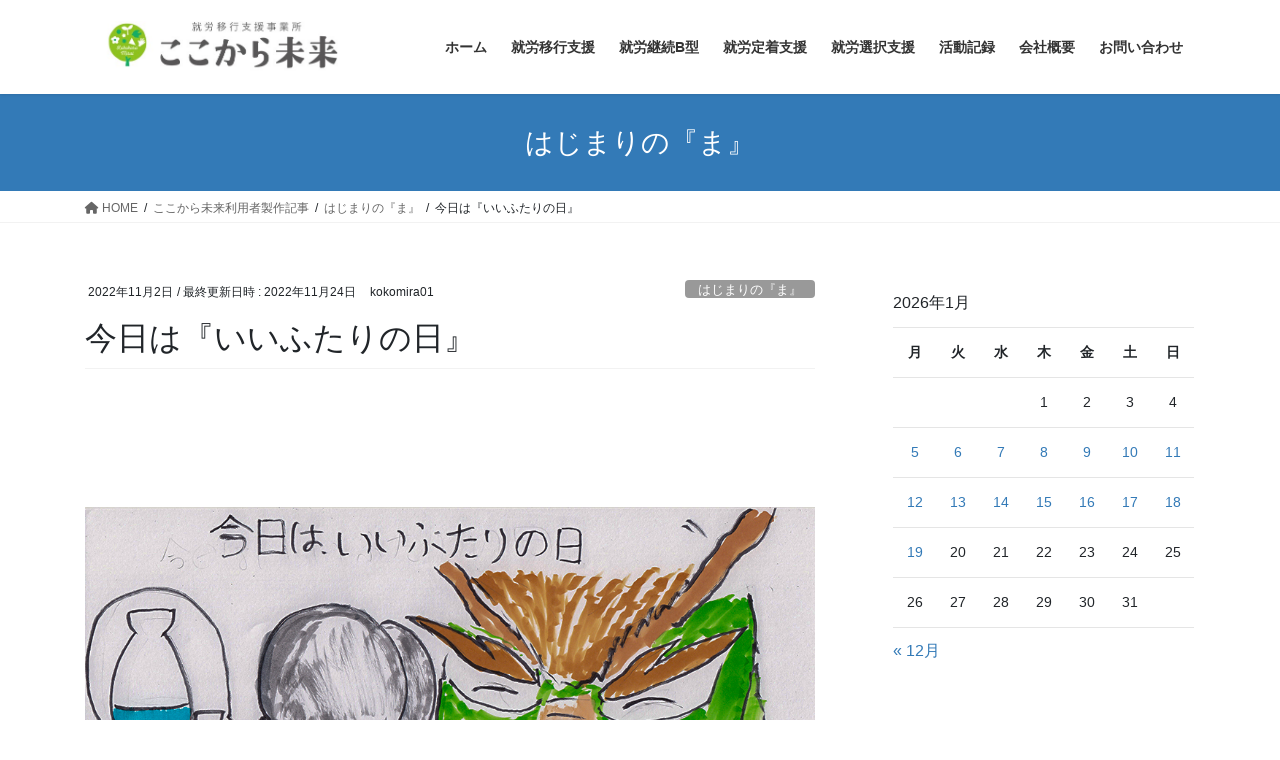

--- FILE ---
content_type: text/html; charset=UTF-8
request_url: https://kokokaramirai.com/5162/
body_size: 20034
content:
<!DOCTYPE html>
<html lang="ja">
<head>
<meta charset="utf-8">
<meta http-equiv="X-UA-Compatible" content="IE=edge">
<meta name="viewport" content="width=device-width, initial-scale=1">
<!-- Google tag (gtag.js) --><script async src="https://www.googletagmanager.com/gtag/js?id=G-2N7YB56SPZ"></script><script>window.dataLayer = window.dataLayer || [];function gtag(){dataLayer.push(arguments);}gtag('js', new Date());gtag('config', 'G-2N7YB56SPZ');</script>
<meta name='robots' content='index, follow, max-image-preview:large, max-snippet:-1, max-video-preview:-1' />
	<style>img:is([sizes="auto" i], [sizes^="auto," i]) { contain-intrinsic-size: 3000px 1500px }</style>
	
	<!-- This site is optimized with the Yoast SEO plugin v26.7 - https://yoast.com/wordpress/plugins/seo/ -->
	<title>今日は『いいふたりの日』 - ここから未来</title>
	<link rel="canonical" href="https://kokokaramirai.com/5162/" />
	<meta property="og:locale" content="ja_JP" />
	<meta property="og:type" content="article" />
	<meta property="og:title" content="今日は『いいふたりの日』 - ここから未来" />
	<meta property="og:description" content="いいふたりの日 11月2日、今日は『いいふたりの日』です。 日付は、夫婦や恋人、友情などのさまざまなふたりの関係を見つめ直してほしい…！ という願いを込めて『いい(11)ふたり(2)』の語呂合わせにちなんで、制定されまし [&hellip;]" />
	<meta property="og:url" content="https://kokokaramirai.com/5162/" />
	<meta property="og:site_name" content="ここから未来" />
	<meta property="article:publisher" content="https://www.facebook.com/%e3%81%93%e3%81%93%e3%81%8b%e3%82%89%e6%9c%aa%e6%9d%a5-101550835023010" />
	<meta property="article:published_time" content="2022-11-02T00:48:00+00:00" />
	<meta property="article:modified_time" content="2022-11-24T05:19:21+00:00" />
	<meta property="og:image" content="https://kokokaramirai.com/wp-content/uploads/2022/11/11_2　いい二人の日.png" />
	<meta property="og:image:width" content="1000" />
	<meta property="og:image:height" content="1000" />
	<meta property="og:image:type" content="image/png" />
	<meta name="author" content="kokomira01" />
	<meta name="twitter:card" content="summary_large_image" />
	<meta name="twitter:label1" content="執筆者" />
	<meta name="twitter:data1" content="kokomira01" />
	<meta name="twitter:label2" content="推定読み取り時間" />
	<meta name="twitter:data2" content="1分" />
	<script type="application/ld+json" class="yoast-schema-graph">{"@context":"https://schema.org","@graph":[{"@type":"Article","@id":"https://kokokaramirai.com/5162/#article","isPartOf":{"@id":"https://kokokaramirai.com/5162/"},"author":{"name":"kokomira01","@id":"https://kokokaramirai.com/#/schema/person/2748afcc94e4926cf0304b92b4373045"},"headline":"今日は『いいふたりの日』","datePublished":"2022-11-02T00:48:00+00:00","dateModified":"2022-11-24T05:19:21+00:00","mainEntityOfPage":{"@id":"https://kokokaramirai.com/5162/"},"wordCount":0,"commentCount":0,"publisher":{"@id":"https://kokokaramirai.com/#organization"},"image":{"@id":"https://kokokaramirai.com/5162/#primaryimage"},"thumbnailUrl":"https://kokokaramirai.com/wp-content/uploads/2022/11/11_2　いい二人の日.png","articleSection":["はじまりの『ま』"],"inLanguage":"ja","potentialAction":[{"@type":"CommentAction","name":"Comment","target":["https://kokokaramirai.com/5162/#respond"]}]},{"@type":"WebPage","@id":"https://kokokaramirai.com/5162/","url":"https://kokokaramirai.com/5162/","name":"今日は『いいふたりの日』 - ここから未来","isPartOf":{"@id":"https://kokokaramirai.com/#website"},"primaryImageOfPage":{"@id":"https://kokokaramirai.com/5162/#primaryimage"},"image":{"@id":"https://kokokaramirai.com/5162/#primaryimage"},"thumbnailUrl":"https://kokokaramirai.com/wp-content/uploads/2022/11/11_2　いい二人の日.png","datePublished":"2022-11-02T00:48:00+00:00","dateModified":"2022-11-24T05:19:21+00:00","breadcrumb":{"@id":"https://kokokaramirai.com/5162/#breadcrumb"},"inLanguage":"ja","potentialAction":[{"@type":"ReadAction","target":["https://kokokaramirai.com/5162/"]}]},{"@type":"ImageObject","inLanguage":"ja","@id":"https://kokokaramirai.com/5162/#primaryimage","url":"https://kokokaramirai.com/wp-content/uploads/2022/11/11_2　いい二人の日.png","contentUrl":"https://kokokaramirai.com/wp-content/uploads/2022/11/11_2　いい二人の日.png","width":1000,"height":1000},{"@type":"BreadcrumbList","@id":"https://kokokaramirai.com/5162/#breadcrumb","itemListElement":[{"@type":"ListItem","position":1,"name":"ホーム","item":"https://kokokaramirai.com/"},{"@type":"ListItem","position":2,"name":"今日は『いいふたりの日』"}]},{"@type":"WebSite","@id":"https://kokokaramirai.com/#website","url":"https://kokokaramirai.com/","name":"ここから未来","description":"帯広の就労移行支援事業所","publisher":{"@id":"https://kokokaramirai.com/#organization"},"potentialAction":[{"@type":"SearchAction","target":{"@type":"EntryPoint","urlTemplate":"https://kokokaramirai.com/?s={search_term_string}"},"query-input":{"@type":"PropertyValueSpecification","valueRequired":true,"valueName":"search_term_string"}}],"inLanguage":"ja"},{"@type":"Organization","@id":"https://kokokaramirai.com/#organization","name":"ここから未来","url":"https://kokokaramirai.com/","logo":{"@type":"ImageObject","inLanguage":"ja","@id":"https://kokokaramirai.com/#/schema/logo/image/","url":"https://kokokaramirai.com/wp-content/uploads/2020/11/118656208_102851254892968_4464057149526252259_n.jpg","contentUrl":"https://kokokaramirai.com/wp-content/uploads/2020/11/118656208_102851254892968_4464057149526252259_n.jpg","width":312,"height":312,"caption":"ここから未来"},"image":{"@id":"https://kokokaramirai.com/#/schema/logo/image/"},"sameAs":["https://www.facebook.com/ここから未来-101550835023010","https://www.youtube.com/channel/UCG-TTNnneIee7-pJNMIOcJQ"]},{"@type":"Person","@id":"https://kokokaramirai.com/#/schema/person/2748afcc94e4926cf0304b92b4373045","name":"kokomira01","image":{"@type":"ImageObject","inLanguage":"ja","@id":"https://kokokaramirai.com/#/schema/person/image/","url":"https://secure.gravatar.com/avatar/7c6728b99ed382e4f1c8d2448f4c2b53a7bbcbcdea645aa562c4aaf179c5b44c?s=96&d=mm&r=g","contentUrl":"https://secure.gravatar.com/avatar/7c6728b99ed382e4f1c8d2448f4c2b53a7bbcbcdea645aa562c4aaf179c5b44c?s=96&d=mm&r=g","caption":"kokomira01"},"url":"https://kokokaramirai.com/author/kokomira01/"}]}</script>
	<!-- / Yoast SEO plugin. -->


<link rel='dns-prefetch' href='//www.google.com' />
<link rel='dns-prefetch' href='//stats.wp.com' />
<link rel='dns-prefetch' href='//use.fontawesome.com' />
<link rel="alternate" type="application/rss+xml" title="ここから未来 &raquo; フィード" href="https://kokokaramirai.com/feed/" />
<link rel="alternate" type="application/rss+xml" title="ここから未来 &raquo; コメントフィード" href="https://kokokaramirai.com/comments/feed/" />
<link rel="alternate" type="application/rss+xml" title="ここから未来 &raquo; 今日は『いいふたりの日』 のコメントのフィード" href="https://kokokaramirai.com/5162/feed/" />
<meta name="description" content="『この後、飲みに行きましょうや！』『おぉ、いいですね』いいふたりの日11月2日、今日は『いいふたりの日』です。日付は、夫婦や恋人、友情などのさまざまなふたりの関係を見つめ直してほしい…！という願いを込めて『いい(11)ふたり(2)』の語呂合わせにちなんで、制定されました。" /><script type="text/javascript">
/* <![CDATA[ */
window._wpemojiSettings = {"baseUrl":"https:\/\/s.w.org\/images\/core\/emoji\/16.0.1\/72x72\/","ext":".png","svgUrl":"https:\/\/s.w.org\/images\/core\/emoji\/16.0.1\/svg\/","svgExt":".svg","source":{"concatemoji":"https:\/\/kokokaramirai.com\/wp-includes\/js\/wp-emoji-release.min.js?ver=6.8.3"}};
/*! This file is auto-generated */
!function(s,n){var o,i,e;function c(e){try{var t={supportTests:e,timestamp:(new Date).valueOf()};sessionStorage.setItem(o,JSON.stringify(t))}catch(e){}}function p(e,t,n){e.clearRect(0,0,e.canvas.width,e.canvas.height),e.fillText(t,0,0);var t=new Uint32Array(e.getImageData(0,0,e.canvas.width,e.canvas.height).data),a=(e.clearRect(0,0,e.canvas.width,e.canvas.height),e.fillText(n,0,0),new Uint32Array(e.getImageData(0,0,e.canvas.width,e.canvas.height).data));return t.every(function(e,t){return e===a[t]})}function u(e,t){e.clearRect(0,0,e.canvas.width,e.canvas.height),e.fillText(t,0,0);for(var n=e.getImageData(16,16,1,1),a=0;a<n.data.length;a++)if(0!==n.data[a])return!1;return!0}function f(e,t,n,a){switch(t){case"flag":return n(e,"\ud83c\udff3\ufe0f\u200d\u26a7\ufe0f","\ud83c\udff3\ufe0f\u200b\u26a7\ufe0f")?!1:!n(e,"\ud83c\udde8\ud83c\uddf6","\ud83c\udde8\u200b\ud83c\uddf6")&&!n(e,"\ud83c\udff4\udb40\udc67\udb40\udc62\udb40\udc65\udb40\udc6e\udb40\udc67\udb40\udc7f","\ud83c\udff4\u200b\udb40\udc67\u200b\udb40\udc62\u200b\udb40\udc65\u200b\udb40\udc6e\u200b\udb40\udc67\u200b\udb40\udc7f");case"emoji":return!a(e,"\ud83e\udedf")}return!1}function g(e,t,n,a){var r="undefined"!=typeof WorkerGlobalScope&&self instanceof WorkerGlobalScope?new OffscreenCanvas(300,150):s.createElement("canvas"),o=r.getContext("2d",{willReadFrequently:!0}),i=(o.textBaseline="top",o.font="600 32px Arial",{});return e.forEach(function(e){i[e]=t(o,e,n,a)}),i}function t(e){var t=s.createElement("script");t.src=e,t.defer=!0,s.head.appendChild(t)}"undefined"!=typeof Promise&&(o="wpEmojiSettingsSupports",i=["flag","emoji"],n.supports={everything:!0,everythingExceptFlag:!0},e=new Promise(function(e){s.addEventListener("DOMContentLoaded",e,{once:!0})}),new Promise(function(t){var n=function(){try{var e=JSON.parse(sessionStorage.getItem(o));if("object"==typeof e&&"number"==typeof e.timestamp&&(new Date).valueOf()<e.timestamp+604800&&"object"==typeof e.supportTests)return e.supportTests}catch(e){}return null}();if(!n){if("undefined"!=typeof Worker&&"undefined"!=typeof OffscreenCanvas&&"undefined"!=typeof URL&&URL.createObjectURL&&"undefined"!=typeof Blob)try{var e="postMessage("+g.toString()+"("+[JSON.stringify(i),f.toString(),p.toString(),u.toString()].join(",")+"));",a=new Blob([e],{type:"text/javascript"}),r=new Worker(URL.createObjectURL(a),{name:"wpTestEmojiSupports"});return void(r.onmessage=function(e){c(n=e.data),r.terminate(),t(n)})}catch(e){}c(n=g(i,f,p,u))}t(n)}).then(function(e){for(var t in e)n.supports[t]=e[t],n.supports.everything=n.supports.everything&&n.supports[t],"flag"!==t&&(n.supports.everythingExceptFlag=n.supports.everythingExceptFlag&&n.supports[t]);n.supports.everythingExceptFlag=n.supports.everythingExceptFlag&&!n.supports.flag,n.DOMReady=!1,n.readyCallback=function(){n.DOMReady=!0}}).then(function(){return e}).then(function(){var e;n.supports.everything||(n.readyCallback(),(e=n.source||{}).concatemoji?t(e.concatemoji):e.wpemoji&&e.twemoji&&(t(e.twemoji),t(e.wpemoji)))}))}((window,document),window._wpemojiSettings);
/* ]]> */
</script>
<link rel='stylesheet' id='sbi_styles-css' href='https://kokokaramirai.com/wp-content/plugins/instagram-feed/css/sbi-styles.min.css?ver=6.9.1' type='text/css' media='all' />
<link rel='stylesheet' id='vkExUnit_common_style-css' href='https://kokokaramirai.com/wp-content/plugins/vk-all-in-one-expansion-unit/assets/css/vkExUnit_style.css?ver=9.113.0.1' type='text/css' media='all' />
<style id='vkExUnit_common_style-inline-css' type='text/css'>
:root {--ver_page_top_button_url:url(https://kokokaramirai.com/wp-content/plugins/vk-all-in-one-expansion-unit/assets/images/to-top-btn-icon.svg);}@font-face {font-weight: normal;font-style: normal;font-family: "vk_sns";src: url("https://kokokaramirai.com/wp-content/plugins/vk-all-in-one-expansion-unit/inc/sns/icons/fonts/vk_sns.eot?-bq20cj");src: url("https://kokokaramirai.com/wp-content/plugins/vk-all-in-one-expansion-unit/inc/sns/icons/fonts/vk_sns.eot?#iefix-bq20cj") format("embedded-opentype"),url("https://kokokaramirai.com/wp-content/plugins/vk-all-in-one-expansion-unit/inc/sns/icons/fonts/vk_sns.woff?-bq20cj") format("woff"),url("https://kokokaramirai.com/wp-content/plugins/vk-all-in-one-expansion-unit/inc/sns/icons/fonts/vk_sns.ttf?-bq20cj") format("truetype"),url("https://kokokaramirai.com/wp-content/plugins/vk-all-in-one-expansion-unit/inc/sns/icons/fonts/vk_sns.svg?-bq20cj#vk_sns") format("svg");}
.veu_promotion-alert__content--text {border: 1px solid rgba(0,0,0,0.125);padding: 0.5em 1em;border-radius: var(--vk-size-radius);margin-bottom: var(--vk-margin-block-bottom);font-size: 0.875rem;}/* Alert Content部分に段落タグを入れた場合に最後の段落の余白を0にする */.veu_promotion-alert__content--text p:last-of-type{margin-bottom:0;margin-top: 0;}
</style>
<style id='wp-emoji-styles-inline-css' type='text/css'>

	img.wp-smiley, img.emoji {
		display: inline !important;
		border: none !important;
		box-shadow: none !important;
		height: 1em !important;
		width: 1em !important;
		margin: 0 0.07em !important;
		vertical-align: -0.1em !important;
		background: none !important;
		padding: 0 !important;
	}
</style>
<link rel='stylesheet' id='wp-block-library-css' href='https://kokokaramirai.com/wp-includes/css/dist/block-library/style.min.css?ver=6.8.3' type='text/css' media='all' />
<style id='wp-block-library-inline-css' type='text/css'>
/* VK Color Palettes */
</style>
<style id='classic-theme-styles-inline-css' type='text/css'>
/*! This file is auto-generated */
.wp-block-button__link{color:#fff;background-color:#32373c;border-radius:9999px;box-shadow:none;text-decoration:none;padding:calc(.667em + 2px) calc(1.333em + 2px);font-size:1.125em}.wp-block-file__button{background:#32373c;color:#fff;text-decoration:none}
</style>
<link rel='stylesheet' id='mediaelement-css' href='https://kokokaramirai.com/wp-includes/js/mediaelement/mediaelementplayer-legacy.min.css?ver=4.2.17' type='text/css' media='all' />
<link rel='stylesheet' id='wp-mediaelement-css' href='https://kokokaramirai.com/wp-includes/js/mediaelement/wp-mediaelement.min.css?ver=6.8.3' type='text/css' media='all' />
<style id='jetpack-sharing-buttons-style-inline-css' type='text/css'>
.jetpack-sharing-buttons__services-list{display:flex;flex-direction:row;flex-wrap:wrap;gap:0;list-style-type:none;margin:5px;padding:0}.jetpack-sharing-buttons__services-list.has-small-icon-size{font-size:12px}.jetpack-sharing-buttons__services-list.has-normal-icon-size{font-size:16px}.jetpack-sharing-buttons__services-list.has-large-icon-size{font-size:24px}.jetpack-sharing-buttons__services-list.has-huge-icon-size{font-size:36px}@media print{.jetpack-sharing-buttons__services-list{display:none!important}}.editor-styles-wrapper .wp-block-jetpack-sharing-buttons{gap:0;padding-inline-start:0}ul.jetpack-sharing-buttons__services-list.has-background{padding:1.25em 2.375em}
</style>
<style id='global-styles-inline-css' type='text/css'>
:root{--wp--preset--aspect-ratio--square: 1;--wp--preset--aspect-ratio--4-3: 4/3;--wp--preset--aspect-ratio--3-4: 3/4;--wp--preset--aspect-ratio--3-2: 3/2;--wp--preset--aspect-ratio--2-3: 2/3;--wp--preset--aspect-ratio--16-9: 16/9;--wp--preset--aspect-ratio--9-16: 9/16;--wp--preset--color--black: #000000;--wp--preset--color--cyan-bluish-gray: #abb8c3;--wp--preset--color--white: #ffffff;--wp--preset--color--pale-pink: #f78da7;--wp--preset--color--vivid-red: #cf2e2e;--wp--preset--color--luminous-vivid-orange: #ff6900;--wp--preset--color--luminous-vivid-amber: #fcb900;--wp--preset--color--light-green-cyan: #7bdcb5;--wp--preset--color--vivid-green-cyan: #00d084;--wp--preset--color--pale-cyan-blue: #8ed1fc;--wp--preset--color--vivid-cyan-blue: #0693e3;--wp--preset--color--vivid-purple: #9b51e0;--wp--preset--gradient--vivid-cyan-blue-to-vivid-purple: linear-gradient(135deg,rgba(6,147,227,1) 0%,rgb(155,81,224) 100%);--wp--preset--gradient--light-green-cyan-to-vivid-green-cyan: linear-gradient(135deg,rgb(122,220,180) 0%,rgb(0,208,130) 100%);--wp--preset--gradient--luminous-vivid-amber-to-luminous-vivid-orange: linear-gradient(135deg,rgba(252,185,0,1) 0%,rgba(255,105,0,1) 100%);--wp--preset--gradient--luminous-vivid-orange-to-vivid-red: linear-gradient(135deg,rgba(255,105,0,1) 0%,rgb(207,46,46) 100%);--wp--preset--gradient--very-light-gray-to-cyan-bluish-gray: linear-gradient(135deg,rgb(238,238,238) 0%,rgb(169,184,195) 100%);--wp--preset--gradient--cool-to-warm-spectrum: linear-gradient(135deg,rgb(74,234,220) 0%,rgb(151,120,209) 20%,rgb(207,42,186) 40%,rgb(238,44,130) 60%,rgb(251,105,98) 80%,rgb(254,248,76) 100%);--wp--preset--gradient--blush-light-purple: linear-gradient(135deg,rgb(255,206,236) 0%,rgb(152,150,240) 100%);--wp--preset--gradient--blush-bordeaux: linear-gradient(135deg,rgb(254,205,165) 0%,rgb(254,45,45) 50%,rgb(107,0,62) 100%);--wp--preset--gradient--luminous-dusk: linear-gradient(135deg,rgb(255,203,112) 0%,rgb(199,81,192) 50%,rgb(65,88,208) 100%);--wp--preset--gradient--pale-ocean: linear-gradient(135deg,rgb(255,245,203) 0%,rgb(182,227,212) 50%,rgb(51,167,181) 100%);--wp--preset--gradient--electric-grass: linear-gradient(135deg,rgb(202,248,128) 0%,rgb(113,206,126) 100%);--wp--preset--gradient--midnight: linear-gradient(135deg,rgb(2,3,129) 0%,rgb(40,116,252) 100%);--wp--preset--font-size--small: 13px;--wp--preset--font-size--medium: 20px;--wp--preset--font-size--large: 36px;--wp--preset--font-size--x-large: 42px;--wp--preset--spacing--20: 0.44rem;--wp--preset--spacing--30: 0.67rem;--wp--preset--spacing--40: 1rem;--wp--preset--spacing--50: 1.5rem;--wp--preset--spacing--60: 2.25rem;--wp--preset--spacing--70: 3.38rem;--wp--preset--spacing--80: 5.06rem;--wp--preset--shadow--natural: 6px 6px 9px rgba(0, 0, 0, 0.2);--wp--preset--shadow--deep: 12px 12px 50px rgba(0, 0, 0, 0.4);--wp--preset--shadow--sharp: 6px 6px 0px rgba(0, 0, 0, 0.2);--wp--preset--shadow--outlined: 6px 6px 0px -3px rgba(255, 255, 255, 1), 6px 6px rgba(0, 0, 0, 1);--wp--preset--shadow--crisp: 6px 6px 0px rgba(0, 0, 0, 1);}:where(.is-layout-flex){gap: 0.5em;}:where(.is-layout-grid){gap: 0.5em;}body .is-layout-flex{display: flex;}.is-layout-flex{flex-wrap: wrap;align-items: center;}.is-layout-flex > :is(*, div){margin: 0;}body .is-layout-grid{display: grid;}.is-layout-grid > :is(*, div){margin: 0;}:where(.wp-block-columns.is-layout-flex){gap: 2em;}:where(.wp-block-columns.is-layout-grid){gap: 2em;}:where(.wp-block-post-template.is-layout-flex){gap: 1.25em;}:where(.wp-block-post-template.is-layout-grid){gap: 1.25em;}.has-black-color{color: var(--wp--preset--color--black) !important;}.has-cyan-bluish-gray-color{color: var(--wp--preset--color--cyan-bluish-gray) !important;}.has-white-color{color: var(--wp--preset--color--white) !important;}.has-pale-pink-color{color: var(--wp--preset--color--pale-pink) !important;}.has-vivid-red-color{color: var(--wp--preset--color--vivid-red) !important;}.has-luminous-vivid-orange-color{color: var(--wp--preset--color--luminous-vivid-orange) !important;}.has-luminous-vivid-amber-color{color: var(--wp--preset--color--luminous-vivid-amber) !important;}.has-light-green-cyan-color{color: var(--wp--preset--color--light-green-cyan) !important;}.has-vivid-green-cyan-color{color: var(--wp--preset--color--vivid-green-cyan) !important;}.has-pale-cyan-blue-color{color: var(--wp--preset--color--pale-cyan-blue) !important;}.has-vivid-cyan-blue-color{color: var(--wp--preset--color--vivid-cyan-blue) !important;}.has-vivid-purple-color{color: var(--wp--preset--color--vivid-purple) !important;}.has-black-background-color{background-color: var(--wp--preset--color--black) !important;}.has-cyan-bluish-gray-background-color{background-color: var(--wp--preset--color--cyan-bluish-gray) !important;}.has-white-background-color{background-color: var(--wp--preset--color--white) !important;}.has-pale-pink-background-color{background-color: var(--wp--preset--color--pale-pink) !important;}.has-vivid-red-background-color{background-color: var(--wp--preset--color--vivid-red) !important;}.has-luminous-vivid-orange-background-color{background-color: var(--wp--preset--color--luminous-vivid-orange) !important;}.has-luminous-vivid-amber-background-color{background-color: var(--wp--preset--color--luminous-vivid-amber) !important;}.has-light-green-cyan-background-color{background-color: var(--wp--preset--color--light-green-cyan) !important;}.has-vivid-green-cyan-background-color{background-color: var(--wp--preset--color--vivid-green-cyan) !important;}.has-pale-cyan-blue-background-color{background-color: var(--wp--preset--color--pale-cyan-blue) !important;}.has-vivid-cyan-blue-background-color{background-color: var(--wp--preset--color--vivid-cyan-blue) !important;}.has-vivid-purple-background-color{background-color: var(--wp--preset--color--vivid-purple) !important;}.has-black-border-color{border-color: var(--wp--preset--color--black) !important;}.has-cyan-bluish-gray-border-color{border-color: var(--wp--preset--color--cyan-bluish-gray) !important;}.has-white-border-color{border-color: var(--wp--preset--color--white) !important;}.has-pale-pink-border-color{border-color: var(--wp--preset--color--pale-pink) !important;}.has-vivid-red-border-color{border-color: var(--wp--preset--color--vivid-red) !important;}.has-luminous-vivid-orange-border-color{border-color: var(--wp--preset--color--luminous-vivid-orange) !important;}.has-luminous-vivid-amber-border-color{border-color: var(--wp--preset--color--luminous-vivid-amber) !important;}.has-light-green-cyan-border-color{border-color: var(--wp--preset--color--light-green-cyan) !important;}.has-vivid-green-cyan-border-color{border-color: var(--wp--preset--color--vivid-green-cyan) !important;}.has-pale-cyan-blue-border-color{border-color: var(--wp--preset--color--pale-cyan-blue) !important;}.has-vivid-cyan-blue-border-color{border-color: var(--wp--preset--color--vivid-cyan-blue) !important;}.has-vivid-purple-border-color{border-color: var(--wp--preset--color--vivid-purple) !important;}.has-vivid-cyan-blue-to-vivid-purple-gradient-background{background: var(--wp--preset--gradient--vivid-cyan-blue-to-vivid-purple) !important;}.has-light-green-cyan-to-vivid-green-cyan-gradient-background{background: var(--wp--preset--gradient--light-green-cyan-to-vivid-green-cyan) !important;}.has-luminous-vivid-amber-to-luminous-vivid-orange-gradient-background{background: var(--wp--preset--gradient--luminous-vivid-amber-to-luminous-vivid-orange) !important;}.has-luminous-vivid-orange-to-vivid-red-gradient-background{background: var(--wp--preset--gradient--luminous-vivid-orange-to-vivid-red) !important;}.has-very-light-gray-to-cyan-bluish-gray-gradient-background{background: var(--wp--preset--gradient--very-light-gray-to-cyan-bluish-gray) !important;}.has-cool-to-warm-spectrum-gradient-background{background: var(--wp--preset--gradient--cool-to-warm-spectrum) !important;}.has-blush-light-purple-gradient-background{background: var(--wp--preset--gradient--blush-light-purple) !important;}.has-blush-bordeaux-gradient-background{background: var(--wp--preset--gradient--blush-bordeaux) !important;}.has-luminous-dusk-gradient-background{background: var(--wp--preset--gradient--luminous-dusk) !important;}.has-pale-ocean-gradient-background{background: var(--wp--preset--gradient--pale-ocean) !important;}.has-electric-grass-gradient-background{background: var(--wp--preset--gradient--electric-grass) !important;}.has-midnight-gradient-background{background: var(--wp--preset--gradient--midnight) !important;}.has-small-font-size{font-size: var(--wp--preset--font-size--small) !important;}.has-medium-font-size{font-size: var(--wp--preset--font-size--medium) !important;}.has-large-font-size{font-size: var(--wp--preset--font-size--large) !important;}.has-x-large-font-size{font-size: var(--wp--preset--font-size--x-large) !important;}
:where(.wp-block-post-template.is-layout-flex){gap: 1.25em;}:where(.wp-block-post-template.is-layout-grid){gap: 1.25em;}
:where(.wp-block-columns.is-layout-flex){gap: 2em;}:where(.wp-block-columns.is-layout-grid){gap: 2em;}
:root :where(.wp-block-pullquote){font-size: 1.5em;line-height: 1.6;}
</style>
<link rel='stylesheet' id='contact-form-7-css' href='https://kokokaramirai.com/wp-content/plugins/contact-form-7/includes/css/styles.css?ver=6.1.2' type='text/css' media='all' />
<link rel='stylesheet' id='whats-new-style-css' href='https://kokokaramirai.com/wp-content/plugins/whats-new-genarator/whats-new.css?ver=2.0.2' type='text/css' media='all' />
<link rel='stylesheet' id='wpvrfontawesome-css' href='https://use.fontawesome.com/releases/v6.5.1/css/all.css?ver=8.5.39' type='text/css' media='all' />
<link rel='stylesheet' id='panellium-css-css' href='https://kokokaramirai.com/wp-content/plugins/wpvr/public/lib/pannellum/src/css/pannellum.css?ver=1' type='text/css' media='all' />
<link rel='stylesheet' id='videojs-css-css' href='https://kokokaramirai.com/wp-content/plugins/wpvr/public/lib/pannellum/src/css/video-js.css?ver=1' type='text/css' media='all' />
<link rel='stylesheet' id='videojs-vr-css-css' href='https://kokokaramirai.com/wp-content/plugins/wpvr/public/lib/videojs-vr/videojs-vr.css?ver=1' type='text/css' media='all' />
<link rel='stylesheet' id='owl-css-css' href='https://kokokaramirai.com/wp-content/plugins/wpvr/public/css/owl.carousel.css?ver=8.5.39' type='text/css' media='all' />
<link rel='stylesheet' id='wpvr-css' href='https://kokokaramirai.com/wp-content/plugins/wpvr/public/css/wpvr-public.css?ver=8.5.39' type='text/css' media='all' />
<link rel='stylesheet' id='vk-swiper-style-css' href='https://kokokaramirai.com/wp-content/plugins/vk-blocks/vendor/vektor-inc/vk-swiper/src/assets/css/swiper-bundle.min.css?ver=11.0.2' type='text/css' media='all' />
<link rel='stylesheet' id='bootstrap-4-style-css' href='https://kokokaramirai.com/wp-content/themes/lightning/library/bootstrap-4/css/bootstrap.min.css?ver=4.5.0' type='text/css' media='all' />
<link rel='stylesheet' id='lightning-common-style-css' href='https://kokokaramirai.com/wp-content/themes/lightning/assets/css/common.css?ver=13.4.2' type='text/css' media='all' />
<style id='lightning-common-style-inline-css' type='text/css'>
/* vk-mobile-nav */:root {--vk-mobile-nav-menu-btn-bg-src: url("https://kokokaramirai.com/wp-content/themes/lightning/inc/vk-mobile-nav/package//images/vk-menu-btn-black.svg");--vk-mobile-nav-menu-btn-close-bg-src: url("https://kokokaramirai.com/wp-content/themes/lightning/inc/vk-mobile-nav/package//images/vk-menu-close-black.svg");--vk-menu-acc-icon-open-black-bg-src: url("https://kokokaramirai.com/wp-content/themes/lightning/inc/vk-mobile-nav/package//images/vk-menu-acc-icon-open-black.svg");--vk-menu-acc-icon-open-white-bg-src: url("https://kokokaramirai.com/wp-content/themes/lightning/inc/vk-mobile-nav/package//images/vk-menu-acc-icon-open-white.svg");--vk-menu-acc-icon-close-black-bg-src: url("https://kokokaramirai.com/wp-content/themes/lightning/inc/vk-mobile-nav/package//images/vk-menu-close-black.svg");--vk-menu-acc-icon-close-white-bg-src: url("https://kokokaramirai.com/wp-content/themes/lightning/inc/vk-mobile-nav/package//images/vk-menu-close-white.svg");}
</style>
<link rel='stylesheet' id='lightning-design-style-css' href='https://kokokaramirai.com/wp-content/themes/lightning/design-skin/origin2/css/style.css?ver=13.4.2' type='text/css' media='all' />
<style id='lightning-design-style-inline-css' type='text/css'>
a { color:#337ab7; }
.media .media-body .media-heading a:hover { color:; }@media (min-width: 768px){.gMenu > li:before,.gMenu > li.menu-item-has-children::after { border-bottom-color: }.gMenu li li { background-color: }.gMenu li li a:hover { background-color:; }} /* @media (min-width: 768px) */.page-header { background-color:; }h2,.mainSection-title { border-top-color:; }h3:after,.subSection-title:after { border-bottom-color:; }ul.page-numbers li span.page-numbers.current,.page-link dl .post-page-numbers.current { background-color:; }.pager li > a { border-color:;color:;}.pager li > a:hover { background-color:;color:#fff;}.siteFooter { border-top-color:; }dt { border-left-color:; }:root {--g_nav_main_acc_icon_open_url:url(https://kokokaramirai.com/wp-content/themes/lightning/inc/vk-mobile-nav/package/images/vk-menu-acc-icon-open-black.svg);--g_nav_main_acc_icon_close_url: url(https://kokokaramirai.com/wp-content/themes/lightning/inc/vk-mobile-nav/package/images/vk-menu-close-black.svg);--g_nav_sub_acc_icon_open_url: url(https://kokokaramirai.com/wp-content/themes/lightning/inc/vk-mobile-nav/package/images/vk-menu-acc-icon-open-white.svg);--g_nav_sub_acc_icon_close_url: url(https://kokokaramirai.com/wp-content/themes/lightning/inc/vk-mobile-nav/package/images/vk-menu-close-white.svg);}
</style>
<link rel='stylesheet' id='veu-cta-css' href='https://kokokaramirai.com/wp-content/plugins/vk-all-in-one-expansion-unit/inc/call-to-action/package/assets/css/style.css?ver=9.113.0.1' type='text/css' media='all' />
<link rel='stylesheet' id='vk-blocks-build-css-css' href='https://kokokaramirai.com/wp-content/plugins/vk-blocks/build/block-build.css?ver=1.115.2.1' type='text/css' media='all' />
<style id='vk-blocks-build-css-inline-css' type='text/css'>

	:root {
		--vk_image-mask-circle: url(https://kokokaramirai.com/wp-content/plugins/vk-blocks/inc/vk-blocks/images/circle.svg);
		--vk_image-mask-wave01: url(https://kokokaramirai.com/wp-content/plugins/vk-blocks/inc/vk-blocks/images/wave01.svg);
		--vk_image-mask-wave02: url(https://kokokaramirai.com/wp-content/plugins/vk-blocks/inc/vk-blocks/images/wave02.svg);
		--vk_image-mask-wave03: url(https://kokokaramirai.com/wp-content/plugins/vk-blocks/inc/vk-blocks/images/wave03.svg);
		--vk_image-mask-wave04: url(https://kokokaramirai.com/wp-content/plugins/vk-blocks/inc/vk-blocks/images/wave04.svg);
	}
	

	:root {

		--vk-balloon-border-width:1px;

		--vk-balloon-speech-offset:-12px;
	}
	

	:root {
		--vk_flow-arrow: url(https://kokokaramirai.com/wp-content/plugins/vk-blocks/inc/vk-blocks/images/arrow_bottom.svg);
	}
	
</style>
<link rel='stylesheet' id='lightning-theme-style-css' href='https://kokokaramirai.com/wp-content/themes/lightning_child_sample/style.css?ver=13.4.2' type='text/css' media='all' />
<link rel='stylesheet' id='fancybox-css' href='https://kokokaramirai.com/wp-content/plugins/easy-fancybox/fancybox/1.5.4/jquery.fancybox.min.css?ver=6.8.3' type='text/css' media='screen' />
<style id='fancybox-inline-css' type='text/css'>
#fancybox-outer{background:#ffffff}#fancybox-content{background:#ffffff;border-color:#ffffff;color:#000000;}#fancybox-title,#fancybox-title-float-main{color:#fff}
</style>
<script type="text/javascript" src="https://kokokaramirai.com/wp-content/plugins/wpvr/public/lib/pannellum/src/js/pannellum.js?ver=1" id="panellium-js-js"></script>
<script type="text/javascript" src="https://kokokaramirai.com/wp-content/plugins/wpvr/public/lib/pannellum/src/js/libpannellum.js?ver=1" id="panelliumlib-js-js"></script>
<script type="text/javascript" src="https://kokokaramirai.com/wp-content/plugins/wpvr/public/js/video.js?ver=1" id="videojs-js-js"></script>
<script type="text/javascript" src="https://kokokaramirai.com/wp-content/plugins/wpvr/public/lib/videojs-vr/videojs-vr.js?ver=1" id="videojsvr-js-js"></script>
<script type="text/javascript" src="https://kokokaramirai.com/wp-content/plugins/wpvr/public/lib/pannellum/src/js/videojs-pannellum-plugin.js?ver=1" id="panelliumvid-js-js"></script>
<script type="text/javascript" src="https://kokokaramirai.com/wp-includes/js/jquery/jquery.min.js?ver=3.7.1" id="jquery-core-js"></script>
<script type="text/javascript" src="https://kokokaramirai.com/wp-includes/js/jquery/jquery-migrate.min.js?ver=3.4.1" id="jquery-migrate-js"></script>
<script type="text/javascript" src="https://kokokaramirai.com/wp-content/plugins/wpvr/public/js/owl.carousel.js?ver=6.8.3" id="owl-js-js"></script>
<script type="text/javascript" src="https://kokokaramirai.com/wp-content/plugins/wpvr/public/js/jquery.cookie.js?ver=1" id="jquery_cookie-js"></script>
<link rel="https://api.w.org/" href="https://kokokaramirai.com/wp-json/" /><link rel="alternate" title="JSON" type="application/json" href="https://kokokaramirai.com/wp-json/wp/v2/posts/5162" /><link rel="EditURI" type="application/rsd+xml" title="RSD" href="https://kokokaramirai.com/xmlrpc.php?rsd" />
<meta name="generator" content="WordPress 6.8.3" />
<link rel='shortlink' href='https://kokokaramirai.com/?p=5162' />
<link rel="alternate" title="oEmbed (JSON)" type="application/json+oembed" href="https://kokokaramirai.com/wp-json/oembed/1.0/embed?url=https%3A%2F%2Fkokokaramirai.com%2F5162%2F" />
<link rel="alternate" title="oEmbed (XML)" type="text/xml+oembed" href="https://kokokaramirai.com/wp-json/oembed/1.0/embed?url=https%3A%2F%2Fkokokaramirai.com%2F5162%2F&#038;format=xml" />
	<style>img#wpstats{display:none}</style>
		<style id="lightning-color-custom-for-plugins" type="text/css">/* ltg theme common */.color_key_bg,.color_key_bg_hover:hover{background-color: #337ab7;}.color_key_txt,.color_key_txt_hover:hover{color: #337ab7;}.color_key_border,.color_key_border_hover:hover{border-color: #337ab7;}.color_key_dark_bg,.color_key_dark_bg_hover:hover{background-color: #2e6da4;}.color_key_dark_txt,.color_key_dark_txt_hover:hover{color: #2e6da4;}.color_key_dark_border,.color_key_dark_border_hover:hover{border-color: #2e6da4;}</style><!-- [ VK All in One Expansion Unit OGP ] -->
<meta property="og:site_name" content="ここから未来" />
<meta property="og:url" content="https://kokokaramirai.com/5162/" />
<meta property="og:title" content="今日は『いいふたりの日』 | ここから未来" />
<meta property="og:description" content="『この後、飲みに行きましょうや！』『おぉ、いいですね』いいふたりの日11月2日、今日は『いいふたりの日』です。日付は、夫婦や恋人、友情などのさまざまなふたりの関係を見つめ直してほしい…！という願いを込めて『いい(11)ふたり(2)』の語呂合わせにちなんで、制定されました。" />
<meta property="fb:app_id" content="1869022569922285" />
<meta property="og:type" content="article" />
<meta property="og:image" content="https://kokokaramirai.com/wp-content/uploads/2022/11/11_2　いい二人の日.png" />
<meta property="og:image:width" content="1000" />
<meta property="og:image:height" content="1000" />
<!-- [ / VK All in One Expansion Unit OGP ] -->
<!-- [ VK All in One Expansion Unit twitter card ] -->
<meta name="twitter:card" content="summary_large_image">
<meta name="twitter:description" content="『この後、飲みに行きましょうや！』『おぉ、いいですね』いいふたりの日11月2日、今日は『いいふたりの日』です。日付は、夫婦や恋人、友情などのさまざまなふたりの関係を見つめ直してほしい…！という願いを込めて『いい(11)ふたり(2)』の語呂合わせにちなんで、制定されました。">
<meta name="twitter:title" content="今日は『いいふたりの日』 | ここから未来">
<meta name="twitter:url" content="https://kokokaramirai.com/5162/">
	<meta name="twitter:image" content="https://kokokaramirai.com/wp-content/uploads/2022/11/11_2　いい二人の日.png">
	<meta name="twitter:domain" content="kokokaramirai.com">
	<!-- [ / VK All in One Expansion Unit twitter card ] -->
	<style id="uagb-style-conditional-extension">@media (min-width: 1025px){body .uag-hide-desktop.uagb-google-map__wrap,body .uag-hide-desktop{display:none !important}}@media (min-width: 768px) and (max-width: 1024px){body .uag-hide-tab.uagb-google-map__wrap,body .uag-hide-tab{display:none !important}}@media (max-width: 767px){body .uag-hide-mob.uagb-google-map__wrap,body .uag-hide-mob{display:none !important}}</style><style id="uagb-style-frontend-5162">.uag-blocks-common-selector{z-index:var(--z-index-desktop) !important}@media (max-width: 976px){.uag-blocks-common-selector{z-index:var(--z-index-tablet) !important}}@media (max-width: 767px){.uag-blocks-common-selector{z-index:var(--z-index-mobile) !important}}
</style><link rel="icon" href="https://kokokaramirai.com/wp-content/uploads/2020/11/1599616362647-150x150.png" sizes="32x32" />
<link rel="icon" href="https://kokokaramirai.com/wp-content/uploads/2020/11/1599616362647-300x300.png" sizes="192x192" />
<link rel="apple-touch-icon" href="https://kokokaramirai.com/wp-content/uploads/2020/11/1599616362647-300x300.png" />
<meta name="msapplication-TileImage" content="https://kokokaramirai.com/wp-content/uploads/2020/11/1599616362647-300x300.png" />
<!-- [ VK All in One Expansion Unit Article Structure Data ] --><script type="application/ld+json">{"@context":"https://schema.org/","@type":"Article","headline":"今日は『いいふたりの日』","image":"https://kokokaramirai.com/wp-content/uploads/2022/11/11_2　いい二人の日-320x180.png","datePublished":"2022-11-02T09:48:00+09:00","dateModified":"2022-11-24T14:19:21+09:00","author":{"@type":"","name":"kokomira01","url":"https://kokokaramirai.com/","sameAs":""}}</script><!-- [ / VK All in One Expansion Unit Article Structure Data ] -->
</head>
<body class="wp-singular post-template-default single single-post postid-5162 single-format-standard wp-theme-lightning wp-child-theme-lightning_child_sample metaslider-plugin vk-blocks sidebar-fix sidebar-fix-priority-top bootstrap4 device-pc post-name-%e4%bb%8a%e6%97%a5%e3%81%af%e3%80%8e%e3%81%84%e3%81%84%e3%81%b5%e3%81%9f%e3%82%8a%e3%81%ae%e6%97%a5%e3%80%8f category-%e3%81%af%e3%81%98%e3%81%be%e3%82%8a%e3%81%ae%e3%80%8e%e3%81%be%e3%80%8f post-type-post">
<a class="skip-link screen-reader-text" href="#main">コンテンツへスキップ</a>
<a class="skip-link screen-reader-text" href="#vk-mobile-nav">ナビゲーションに移動</a>
<header class="siteHeader">
		<div class="container siteHeadContainer">
		<div class="navbar-header">
						<p class="navbar-brand siteHeader_logo">
			<a href="https://kokokaramirai.com/">
				<span><img src="https://kokokaramirai.com/wp-content/uploads/2020/11/プレゼンテーション1.jpg" alt="ここから未来" /></span>
			</a>
			</p>
								</div>

		<div id="gMenu_outer" class="gMenu_outer"><nav class="menu-%e3%83%a1%e3%82%a4%e3%83%b3%e3%83%a1%e3%83%8b%e3%83%a5%e3%83%bc-container"><ul id="menu-%e3%83%a1%e3%82%a4%e3%83%b3%e3%83%a1%e3%83%8b%e3%83%a5%e3%83%bc" class="menu gMenu vk-menu-acc"><li id="menu-item-483" class="menu-item menu-item-type-custom menu-item-object-custom menu-item-home"><a href="https://kokokaramirai.com/"><strong class="gMenu_name">ホーム</strong></a></li>
<li id="menu-item-8167" class="menu-item menu-item-type-post_type menu-item-object-page"><a href="https://kokokaramirai.com/service-2/"><strong class="gMenu_name">就労移行支援</strong></a></li>
<li id="menu-item-6567" class="menu-item menu-item-type-post_type menu-item-object-page"><a href="https://kokokaramirai.com/b/"><strong class="gMenu_name">就労継続B型</strong></a></li>
<li id="menu-item-5963" class="menu-item menu-item-type-post_type menu-item-object-page"><a href="https://kokokaramirai.com/teichakusien/"><strong class="gMenu_name">就労定着支援</strong></a></li>
<li id="menu-item-8168" class="menu-item menu-item-type-post_type menu-item-object-page"><a href="https://kokokaramirai.com/willbe/"><strong class="gMenu_name">就労選択支援</strong></a></li>
<li id="menu-item-5259" class="menu-item menu-item-type-post_type menu-item-object-page"><a href="https://kokokaramirai.com/memory/"><strong class="gMenu_name">活動記録</strong></a></li>
<li id="menu-item-5254" class="menu-item menu-item-type-post_type menu-item-object-page menu-item-has-children"><a href="https://kokokaramirai.com/company/"><strong class="gMenu_name">会社概要</strong></a>
<ul class="sub-menu">
	<li id="menu-item-5178" class="menu-item menu-item-type-post_type menu-item-object-page"><a href="https://kokokaramirai.com/rinen/">企業理念</a></li>
	<li id="menu-item-304" class="menu-item menu-item-type-post_type menu-item-object-page"><a href="https://kokokaramirai.com/staff/">スタッフ紹介</a></li>
	<li id="menu-item-6244" class="menu-item menu-item-type-post_type menu-item-object-page"><a href="https://kokokaramirai.com/schedule/">ここから未来の１日の流れ</a></li>
	<li id="menu-item-6568" class="menu-item menu-item-type-post_type menu-item-object-post"><a href="https://kokokaramirai.com/6562/">卒業生インタビュー</a></li>
	<li id="menu-item-3280" class="menu-item menu-item-type-post_type menu-item-object-page"><a href="https://kokokaramirai.com/buildings/">ここから未来のオプションサービス</a></li>
	<li id="menu-item-441" class="menu-item menu-item-type-post_type menu-item-object-page menu-item-privacy-policy menu-item-has-children"><a href="https://kokokaramirai.com/privacy-policy/">プライバシーポリシー</a>
	<ul class="sub-menu">
		<li id="menu-item-8008" class="menu-item menu-item-type-post_type menu-item-object-page"><a href="https://kokokaramirai.com/?page_id=5919">ここから未来トップページ差し替え案</a></li>
	</ul>
</li>
</ul>
</li>
<li id="menu-item-658" class="menu-item menu-item-type-post_type menu-item-object-page menu-item-has-children"><a href="https://kokokaramirai.com/contact/"><strong class="gMenu_name">お問い合わせ</strong></a>
<ul class="sub-menu">
	<li id="menu-item-824" class="menu-item menu-item-type-post_type menu-item-object-page"><a href="https://kokokaramirai.com/qa/">よくある質問</a></li>
	<li id="menu-item-515" class="menu-item menu-item-type-post_type menu-item-object-page"><a href="https://kokokaramirai.com/downroad/">資料ダウンロード</a></li>
</ul>
</li>
</ul></nav></div>	</div>
	</header>

<div class="section page-header"><div class="container"><div class="row"><div class="col-md-12">
<div class="page-header_pageTitle">
はじまりの『ま』</div>
</div></div></div></div><!-- [ /.page-header ] -->


<!-- [ .breadSection ] --><div class="section breadSection"><div class="container"><div class="row"><ol class="breadcrumb" itemtype="http://schema.org/BreadcrumbList"><li id="panHome" itemprop="itemListElement" itemscope itemtype="http://schema.org/ListItem"><a itemprop="item" href="https://kokokaramirai.com/"><span itemprop="name"><i class="fa fa-home"></i> HOME</span></a></li><li itemprop="itemListElement" itemscope itemtype="http://schema.org/ListItem"><a itemprop="item" href="https://kokokaramirai.com/category/%e3%81%93%e3%81%93%e3%81%8b%e3%82%89%e6%9c%aa%e6%9d%a5%e5%88%a9%e7%94%a8%e8%80%85%e8%a3%bd%e4%bd%9c%e8%a8%98%e4%ba%8b/"><span itemprop="name">ここから未来利用者製作記事</span></a></li><li itemprop="itemListElement" itemscope itemtype="http://schema.org/ListItem"><a itemprop="item" href="https://kokokaramirai.com/category/%e3%81%93%e3%81%93%e3%81%8b%e3%82%89%e6%9c%aa%e6%9d%a5%e5%88%a9%e7%94%a8%e8%80%85%e8%a3%bd%e4%bd%9c%e8%a8%98%e4%ba%8b/%e3%81%af%e3%81%98%e3%81%be%e3%82%8a%e3%81%ae%e3%80%8e%e3%81%be%e3%80%8f/"><span itemprop="name">はじまりの『ま』</span></a></li><li><span>今日は『いいふたりの日』</span></li></ol></div></div></div><!-- [ /.breadSection ] -->

<div class="section siteContent">
<div class="container">
<div class="row">

	<div class="col mainSection mainSection-col-two baseSection" id="main" role="main">
				<article id="post-5162" class="entry entry-full post-5162 post type-post status-publish format-standard has-post-thumbnail hentry category-20">

	
	
		<header class="entry-header">
			<div class="entry-meta">


<span class="published entry-meta_items">2022年11月2日</span>

<span class="entry-meta_items entry-meta_updated">/ 最終更新日時 : <span class="updated">2022年11月24日</span></span>


	
	<span class="vcard author entry-meta_items entry-meta_items_author"><span class="fn">kokomira01</span></span>



<span class="entry-meta_items entry-meta_items_term"><a href="https://kokokaramirai.com/category/%e3%81%93%e3%81%93%e3%81%8b%e3%82%89%e6%9c%aa%e6%9d%a5%e5%88%a9%e7%94%a8%e8%80%85%e8%a3%bd%e4%bd%9c%e8%a8%98%e4%ba%8b/%e3%81%af%e3%81%98%e3%81%be%e3%82%8a%e3%81%ae%e3%80%8e%e3%81%be%e3%80%8f/" class="btn btn-xs btn-primary entry-meta_items_term_button" style="background-color:#999999;border:none;">はじまりの『ま』</a></span>
</div>
				<h1 class="entry-title">
											今日は『いいふたりの日』									</h1>
		</header>

	
	
	<div class="entry-body">
				
<figure class="wp-block-gallery has-nested-images columns-default is-cropped wp-block-gallery-1 is-layout-flex wp-block-gallery-is-layout-flex">
<figure class="wp-block-image size-large"><img fetchpriority="high" decoding="async" width="1000" height="1000" data-id="5163" src="https://kokokaramirai.com/wp-content/uploads/2022/11/11_2　いい二人の日.png" alt="" class="wp-image-5163" srcset="https://kokokaramirai.com/wp-content/uploads/2022/11/11_2　いい二人の日.png 1000w, https://kokokaramirai.com/wp-content/uploads/2022/11/11_2　いい二人の日-300x300.png 300w, https://kokokaramirai.com/wp-content/uploads/2022/11/11_2　いい二人の日-150x150.png 150w, https://kokokaramirai.com/wp-content/uploads/2022/11/11_2　いい二人の日-768x768.png 768w" sizes="(max-width: 1000px) 100vw, 1000px" /><figcaption><br>『この後、飲みに行きましょうや！』『おぉ、いいですね』</figcaption></figure>
</figure>



<h3 class="wp-block-heading">いいふたりの日</h3>



<p class="has-medium-font-size">11月2日、今日は<strong>『いいふたりの日』</strong>です。</p>



<p class="has-medium-font-size">日付は、夫婦や恋人、友情などのさまざまなふたりの関係を見つめ直してほしい…！</p>



<p class="has-medium-font-size">という願いを込めて『いい(11)ふたり(2)』の語呂合わせにちなんで、制定されました。</p>
<section class="veu_cta" id="veu_cta-145"><h1 class="cta_title">お問い合わせ</h1><div class="cta_body"><div class="cta_body_image cta_body_image_right"><a href="https://kokokaramirai.com/contact/"><img width="312" height="312" src="https://kokokaramirai.com/wp-content/uploads/2020/11/1599616362647.png" class="attachment-large size-large" alt="" srcset="https://kokokaramirai.com/wp-content/uploads/2020/11/1599616362647.png 312w, https://kokokaramirai.com/wp-content/uploads/2020/11/1599616362647-300x300.png 300w, https://kokokaramirai.com/wp-content/uploads/2020/11/1599616362647-150x150.png 150w" sizes="(max-width: 312px) 100vw, 312px" /></a></div><div class="cta_body_txt image_exist">ここから未来は、常識にとらわれることなく、一人一人の個性に向き合うよき理解者でありたいと思っています。<br />障害をお持ちの方で支援を受けて就職につなげたい方、自分の強みを生かしたい方にお勧めしております。<br />もっとくわしく情報が欲しい人はこちらからお問い合わせ下さい。</div><div class="cta_body_link"><a href="https://kokokaramirai.com/contact/" class="btn btn-primary btn-block btn-lg"><i class="fas fa-info-circle font_icon" aria-hidden="true"></i> ここから未来のお問い合わせはこちらから</a></div></div><!-- [ /.vkExUnit_cta_body ] --></section>			</div>

	
	
	
	
		<div class="entry-footer">

			<div class="entry-meta-dataList"><dl><dt>カテゴリー</dt><dd><a href="https://kokokaramirai.com/category/%e3%81%93%e3%81%93%e3%81%8b%e3%82%89%e6%9c%aa%e6%9d%a5%e5%88%a9%e7%94%a8%e8%80%85%e8%a3%bd%e4%bd%9c%e8%a8%98%e4%ba%8b/%e3%81%af%e3%81%98%e3%81%be%e3%82%8a%e3%81%ae%e3%80%8e%e3%81%be%e3%80%8f/">はじまりの『ま』</a></dd></dl></div>
		</div><!-- [ /.entry-footer ] -->
	
	
			
		<div id="comments" class="comments-area">
	
		
		
		
			<div id="respond" class="comment-respond">
		<h3 id="reply-title" class="comment-reply-title">コメントを残す <small><a rel="nofollow" id="cancel-comment-reply-link" href="/5162/#respond" style="display:none;">コメントをキャンセル</a></small></h3><form action="https://kokokaramirai.com/wp-comments-post.php" method="post" id="commentform" class="comment-form"><p class="comment-notes"><span id="email-notes">メールアドレスが公開されることはありません。</span> <span class="required-field-message"><span class="required">※</span> が付いている欄は必須項目です</span></p><p class="comment-form-comment"><label for="comment">コメント <span class="required">※</span></label> <textarea id="comment" name="comment" cols="45" rows="8" maxlength="65525" required="required"></textarea></p><p class="comment-form-author"><label for="author">名前 <span class="required">※</span></label> <input id="author" name="author" type="text" value="" size="30" maxlength="245" autocomplete="name" required="required" /></p>
<p class="comment-form-email"><label for="email">メール <span class="required">※</span></label> <input id="email" name="email" type="text" value="" size="30" maxlength="100" aria-describedby="email-notes" autocomplete="email" required="required" /></p>
<p class="comment-form-url"><label for="url">サイト</label> <input id="url" name="url" type="text" value="" size="30" maxlength="200" autocomplete="url" /></p>
<p class="comment-form-cookies-consent"><input id="wp-comment-cookies-consent" name="wp-comment-cookies-consent" type="checkbox" value="yes" /> <label for="wp-comment-cookies-consent">次回のコメントで使用するためブラウザーに自分の名前、メールアドレス、サイトを保存する。</label></p>
<p class="form-submit"><input name="submit" type="submit" id="submit" class="submit" value="コメントを送信" /> <input type='hidden' name='comment_post_ID' value='5162' id='comment_post_ID' />
<input type='hidden' name='comment_parent' id='comment_parent' value='0' />
</p><p style="display: none;"><input type="hidden" id="akismet_comment_nonce" name="akismet_comment_nonce" value="ae5c3e247a" /></p><p style="display: none !important;" class="akismet-fields-container" data-prefix="ak_"><label>&#916;<textarea name="ak_hp_textarea" cols="45" rows="8" maxlength="100"></textarea></label><input type="hidden" id="ak_js_1" name="ak_js" value="120"/><script>document.getElementById( "ak_js_1" ).setAttribute( "value", ( new Date() ).getTime() );</script></p></form>	</div><!-- #respond -->
	
		</div><!-- #comments -->
	
	
</article><!-- [ /#post-5162 ] -->


	<div class="vk_posts postNextPrev">

		<div id="post-5155" class="vk_post vk_post-postType-post card card-post card-horizontal card-sm vk_post-col-xs-12 vk_post-col-sm-12 vk_post-col-md-6 post-5155 post type-post status-publish format-standard has-post-thumbnail hentry category-20"><div class="card-horizontal-inner-row"><div class="vk_post-col-5 col-5 card-img-outer"><div class="vk_post_imgOuter" style="background-image:url(https://kokokaramirai.com/wp-content/uploads/2022/10/11_1　犬の日.png)"><a href="https://kokokaramirai.com/5155/"><div class="card-img-overlay"><span class="vk_post_imgOuter_singleTermLabel" style="color:#fff;background-color:#999999">はじまりの『ま』</span></div><img src="https://kokokaramirai.com/wp-content/uploads/2022/10/11_1　犬の日-300x300.png" class="vk_post_imgOuter_img card-img card-img-use-bg wp-post-image" sizes="auto, (max-width: 300px) 100vw, 300px" /></a></div><!-- [ /.vk_post_imgOuter ] --></div><!-- /.col --><div class="vk_post-col-7 col-7"><div class="vk_post_body card-body"><p class="postNextPrev_label">前の記事</p><h5 class="vk_post_title card-title"><a href="https://kokokaramirai.com/5155/">今日は『犬の日』</a></h5><div class="vk_post_date card-date published">2022年11月1日</div></div><!-- [ /.card-body ] --></div><!-- /.col --></div><!-- [ /.row ] --></div><!-- [ /.card ] -->
		<div id="post-5165" class="vk_post vk_post-postType-post card card-post card-horizontal card-sm vk_post-col-xs-12 vk_post-col-sm-12 vk_post-col-md-6 card-horizontal-reverse postNextPrev_next post-5165 post type-post status-publish format-standard has-post-thumbnail hentry category-20"><div class="card-horizontal-inner-row"><div class="vk_post-col-5 col-5 card-img-outer"><div class="vk_post_imgOuter" style="background-image:url(https://kokokaramirai.com/wp-content/uploads/2022/11/11_4　いい推しの日.png)"><a href="https://kokokaramirai.com/5165/"><div class="card-img-overlay"><span class="vk_post_imgOuter_singleTermLabel" style="color:#fff;background-color:#999999">はじまりの『ま』</span></div><img src="https://kokokaramirai.com/wp-content/uploads/2022/11/11_4　いい推しの日-300x300.png" class="vk_post_imgOuter_img card-img card-img-use-bg wp-post-image" sizes="auto, (max-width: 300px) 100vw, 300px" /></a></div><!-- [ /.vk_post_imgOuter ] --></div><!-- /.col --><div class="vk_post-col-7 col-7"><div class="vk_post_body card-body"><p class="postNextPrev_label">次の記事</p><h5 class="vk_post_title card-title"><a href="https://kokokaramirai.com/5165/">今日は、『いい推しの日』</a></h5><div class="vk_post_date card-date published">2022年11月4日</div></div><!-- [ /.card-body ] --></div><!-- /.col --></div><!-- [ /.row ] --></div><!-- [ /.card ] -->
		</div>
					</div><!-- [ /.mainSection ] -->

			<div class="col subSection sideSection sideSection-col-two baseSection">
		<aside class="widget widget_calendar" id="calendar-2"><div id="calendar_wrap" class="calendar_wrap"><table id="wp-calendar" class="wp-calendar-table">
	<caption>2026年1月</caption>
	<thead>
	<tr>
		<th scope="col" aria-label="月曜日">月</th>
		<th scope="col" aria-label="火曜日">火</th>
		<th scope="col" aria-label="水曜日">水</th>
		<th scope="col" aria-label="木曜日">木</th>
		<th scope="col" aria-label="金曜日">金</th>
		<th scope="col" aria-label="土曜日">土</th>
		<th scope="col" aria-label="日曜日">日</th>
	</tr>
	</thead>
	<tbody>
	<tr>
		<td colspan="3" class="pad">&nbsp;</td><td>1</td><td>2</td><td>3</td><td>4</td>
	</tr>
	<tr>
		<td><a href="https://kokokaramirai.com/date/2026/01/05/" aria-label="2026年1月5日 に投稿を公開">5</a></td><td><a href="https://kokokaramirai.com/date/2026/01/06/" aria-label="2026年1月6日 に投稿を公開">6</a></td><td><a href="https://kokokaramirai.com/date/2026/01/07/" aria-label="2026年1月7日 に投稿を公開">7</a></td><td><a href="https://kokokaramirai.com/date/2026/01/08/" aria-label="2026年1月8日 に投稿を公開">8</a></td><td><a href="https://kokokaramirai.com/date/2026/01/09/" aria-label="2026年1月9日 に投稿を公開">9</a></td><td><a href="https://kokokaramirai.com/date/2026/01/10/" aria-label="2026年1月10日 に投稿を公開">10</a></td><td><a href="https://kokokaramirai.com/date/2026/01/11/" aria-label="2026年1月11日 に投稿を公開">11</a></td>
	</tr>
	<tr>
		<td><a href="https://kokokaramirai.com/date/2026/01/12/" aria-label="2026年1月12日 に投稿を公開">12</a></td><td><a href="https://kokokaramirai.com/date/2026/01/13/" aria-label="2026年1月13日 に投稿を公開">13</a></td><td><a href="https://kokokaramirai.com/date/2026/01/14/" aria-label="2026年1月14日 に投稿を公開">14</a></td><td><a href="https://kokokaramirai.com/date/2026/01/15/" aria-label="2026年1月15日 に投稿を公開">15</a></td><td><a href="https://kokokaramirai.com/date/2026/01/16/" aria-label="2026年1月16日 に投稿を公開">16</a></td><td><a href="https://kokokaramirai.com/date/2026/01/17/" aria-label="2026年1月17日 に投稿を公開">17</a></td><td><a href="https://kokokaramirai.com/date/2026/01/18/" aria-label="2026年1月18日 に投稿を公開">18</a></td>
	</tr>
	<tr>
		<td id="today"><a href="https://kokokaramirai.com/date/2026/01/19/" aria-label="2026年1月19日 に投稿を公開">19</a></td><td>20</td><td>21</td><td>22</td><td>23</td><td>24</td><td>25</td>
	</tr>
	<tr>
		<td>26</td><td>27</td><td>28</td><td>29</td><td>30</td><td>31</td>
		<td class="pad" colspan="1">&nbsp;</td>
	</tr>
	</tbody>
	</table><nav aria-label="前と次の月" class="wp-calendar-nav">
		<span class="wp-calendar-nav-prev"><a href="https://kokokaramirai.com/date/2025/12/">&laquo; 12月</a></span>
		<span class="pad">&nbsp;</span>
		<span class="wp-calendar-nav-next">&nbsp;</span>
	</nav></div></aside>		</div><!-- [ /.subSection ] -->
	

</div><!-- [ /.row ] -->
</div><!-- [ /.container ] -->
</div><!-- [ /.siteContent ] -->



<footer class="section siteFooter">
					<div class="container sectionBox footerWidget">
			<div class="row">
				<div class="col-md-4"><aside class="widget_text widget widget_custom_html" id="custom_html-2"><h1 class="widget-title subSection-title">就労移行支援　西２条店</h1><div class="textwidget custom-html-widget"><iframe src="https://www.google.com/maps/embed?pb=!1m18!1m12!1m3!1d2921.5506482503743!2d143.20024354910552!3d42.92451699304321!2m3!1f0!2f0!3f0!3m2!1i1024!2i768!4f13.1!3m3!1m2!1s0x5f73996bc99a5663%3A0x89b07ad5da7b5725!2z44GT44GT44GL44KJ5pyq5p2l!5e0!3m2!1sja!2sjp!4v1605854625188!5m2!1sja!2sjp" width="600" height="450" frameborder="0" style="border:0;" allowfullscreen="" aria-hidden="false" tabindex="0"></iframe></div></aside><aside class="widget widget_block widget_text" id="block-52">
<p>西２条店駐車場は、建物北側駐車場です<br>当社ロゴの目印の場所に駐車ください。<br>※番号は１・６～１０</p>
</aside><aside class="widget widget_block widget_media_image" id="block-53">
<figure class="wp-block-image size-medium is-resized"><img loading="lazy" decoding="async" src="https://kokokaramirai.com/wp-content/uploads/2020/11/kokokara-1-300x114.jpg" alt="" class="wp-image-185" width="150" height="57" srcset="https://kokokaramirai.com/wp-content/uploads/2020/11/kokokara-1-300x114.jpg 300w, https://kokokaramirai.com/wp-content/uploads/2020/11/kokokara-1-1024x390.jpg 1024w, https://kokokaramirai.com/wp-content/uploads/2020/11/kokokara-1-768x293.jpg 768w, https://kokokaramirai.com/wp-content/uploads/2020/11/kokokara-1-1536x585.jpg 1536w, https://kokokaramirai.com/wp-content/uploads/2020/11/kokokara-1-2048x781.jpg 2048w" sizes="auto, (max-width: 150px) 100vw, 150px" /></figure>
</aside><aside class="widget widget_block" id="block-54"><p><iframe src="https://www.google.com/maps/embed?pb=!4v1664426218298!6m8!1m7!1snX9j6LWgYmrcrZHnHgHw0A!2m2!1d42.92509413796479!2d143.2017041270083!3f259.78463194453354!4f-6.652840577310684!5f0.7820865974627469" width="600" height="450" style="border:0;" allowfullscreen="" loading="lazy" referrerpolicy="no-referrer-when-downgrade"></iframe></p></aside></div><div class="col-md-4"><aside class="widget_text widget widget_custom_html" id="custom_html-7"><h1 class="widget-title subSection-title">就労継続支援Ｂ型 東２条店</h1><div class="textwidget custom-html-widget"><iframe src="https://www.google.com/maps/embed?pb=!1m18!1m12!1m3!1d802.2378081931445!2d143.2087679932346!3d42.92661829562069!2m3!1f0!2f0!3f0!3m2!1i1024!2i768!4f13.1!3m3!1m2!1s0x5f7399a05e608a41%3A0x9d15eecaf601e0b5!2z44Kk44Op44Oz44Kr44Op44OX44OG!5e0!3m2!1sja!2sjp!4v1668564707619!5m2!1sja!2sjp" width="600" height="450" style="border:0;" allowfullscreen="" loading="lazy" referrerpolicy="no-referrer-when-downgrade"></iframe></div></aside><aside class="widget widget_block widget_text" id="block-57">
<p>イランカラプテ２階が電信通り店となっております。東２条店は建物手前から３台駐車出来ます。</p>
</aside><aside class="widget widget_block widget_media_image" id="block-64">
<figure class="wp-block-image size-medium is-resized"><img loading="lazy" decoding="async" src="https://kokokaramirai.com/wp-content/uploads/2020/11/kokokara-1-300x114.jpg" alt="" class="wp-image-185" width="150" height="57" srcset="https://kokokaramirai.com/wp-content/uploads/2020/11/kokokara-1-300x114.jpg 300w, https://kokokaramirai.com/wp-content/uploads/2020/11/kokokara-1-1024x390.jpg 1024w, https://kokokaramirai.com/wp-content/uploads/2020/11/kokokara-1-768x293.jpg 768w, https://kokokaramirai.com/wp-content/uploads/2020/11/kokokara-1-1536x585.jpg 1536w, https://kokokaramirai.com/wp-content/uploads/2020/11/kokokara-1-2048x781.jpg 2048w" sizes="auto, (max-width: 150px) 100vw, 150px" /></figure>
</aside><aside class="widget widget_block" id="block-48"><iframe src="https://www.google.com/maps/embed?pb=!4v1668565950436!6m8!1m7!1saVmeX-Nbt2Wpl8mP5Nsa8w!2m2!1d42.92651702623444!2d143.2084328587013!3f329.8813084580695!4f-12.123549438987283!5f0.7820865974627469" width="600" height="450" style="border:0;" allowfullscreen="" loading="lazy" referrerpolicy="no-referrer-when-downgrade"></iframe></aside></div><div class="col-md-4"><aside class="widget widget_text" id="text-4"><h1 class="widget-title subSection-title">多機能型事業所　ここから未来</h1>			<div class="textwidget"><p>就労移行支援　西２条店<br />
〒080-0012<br />
帯広市西２条南7丁目5番地１<br />
コスモビル２階</p>
<p>就労継続支援Ｂ型　東２条店<br />
〒080-0802<br />
帯広市東２条南５丁目14<br />
イランカラプテ２階</p>
<p>営業時間　平日　9:00-17:30<br />
休業日　土・日・祝日<br />
電話番号　0155-67-0234<br />
e-mail : kokomira@dg8.so-net.ne.jp</p>
</div>
		</aside><aside class="widget widget_block" id="block-60"><section class="veu_contact veu_contentAddSection vk_contact veu_card veu_contact_section_block veu_contact-layout-horizontal "><div class="contact_frame veu_card_inner"><p class="contact_txt"><span class="contact_txt_catch">お気軽にお問い合わせください</span><span class="contact_txt_tel veu_color_txt_key"><i class="contact_txt_tel_icon fas fa-phone-square" aria-hidden="true"></i>0155-67-0234</span><span class="contact_txt_time">受付時間 9:00-17:30 [ 土・日・祝日除く ]</span></p><a href="https://kokokaramirai.com/contact/" target="_blank" class="btn btn-primary btn-lg contact_bt"><span class="contact_bt_txt"><i class="fa fa-envelope-o" aria-hidden="true"></i> お問い合わせ <i class="fa fa-arrow-circle-o-right" aria-hidden="true"></i></span></a></div></section></aside><aside class="widget widget_pages" id="pages-3"><h1 class="widget-title subSection-title">サイトマップ</h1>
			<ul>
				<li class="page_item page-item-6286"><a href="https://kokokaramirai.com/b/">就労継続B型 ここから未来電信通り</a></li>
<li class="page_item page-item-8127"><a href="https://kokokaramirai.com/willbe/">就労選択支援　うぃるびー</a></li>
<li class="page_item page-item-5722"><a href="https://kokokaramirai.com/teichakusien/">就労定着支援　みらさぽ</a></li>
<li class="page_item page-item-2806"><a href="https://kokokaramirai.com/service-2/">就労移行支援　ここから未来</a></li>
<li class="page_item page-item-2911"><a href="https://kokokaramirai.com/schedule/">ここから未来の１日の流れ</a></li>
<li class="page_item page-item-3068"><a href="https://kokokaramirai.com/memory/">活動記録</a></li>
<li class="page_item page-item-1774"><a href="https://kokokaramirai.com/buildings/">ここから未来のオプションサービス</a></li>
<li class="page_item page-item-5252"><a href="https://kokokaramirai.com/company/">会社概要</a></li>
<li class="page_item page-item-128"><a href="https://kokokaramirai.com/staff/">スタッフ紹介</a></li>
<li class="page_item page-item-1166"><a href="https://kokokaramirai.com/rinen/">企業理念</a></li>
<li class="page_item page-item-172"><a href="https://kokokaramirai.com/contact/">お問い合わせ</a></li>
<li class="page_item page-item-511"><a href="https://kokokaramirai.com/downroad/">資料ダウンロード</a></li>
<li class="page_item page-item-137"><a href="https://kokokaramirai.com/qa/">よくある質問</a></li>
<li class="page_item page-item-424"><a href="https://kokokaramirai.com/privacy-policy/">プライバシーポリシー</a></li>
			</ul>

			</aside></div>			</div>
		</div>
	
	
	<div class="container sectionBox copySection text-center">
			<p>Copyright &copy; ここから未来 All Rights Reserved.</p><p>Powered by <a href="https://wordpress.org/">WordPress</a> with <a href="https://wordpress.org/themes/lightning/" target="_blank" title="Free WordPress Theme Lightning">Lightning Theme</a> &amp; <a href="https://wordpress.org/plugins/vk-all-in-one-expansion-unit/" target="_blank">VK All in One Expansion Unit</a></p>	</div>
</footer>
<script type="speculationrules">
{"prefetch":[{"source":"document","where":{"and":[{"href_matches":"\/*"},{"not":{"href_matches":["\/wp-*.php","\/wp-admin\/*","\/wp-content\/uploads\/*","\/wp-content\/*","\/wp-content\/plugins\/*","\/wp-content\/themes\/lightning_child_sample\/*","\/wp-content\/themes\/lightning\/*","\/*\\?(.+)"]}},{"not":{"selector_matches":"a[rel~=\"nofollow\"]"}},{"not":{"selector_matches":".no-prefetch, .no-prefetch a"}}]},"eagerness":"conservative"}]}
</script>
			<script>
				// Used by Gallery Custom Links to handle tenacious Lightboxes
				//jQuery(document).ready(function () {

					function mgclInit() {
						
						// In jQuery:
						// if (jQuery.fn.off) {
						// 	jQuery('.no-lightbox, .no-lightbox img').off('click'); // jQuery 1.7+
						// }
						// else {
						// 	jQuery('.no-lightbox, .no-lightbox img').unbind('click'); // < jQuery 1.7
						// }

						// 2022/10/24: In Vanilla JS
						var elements = document.querySelectorAll('.no-lightbox, .no-lightbox img');
						for (var i = 0; i < elements.length; i++) {
						 	elements[i].onclick = null;
						}


						// In jQuery:
						//jQuery('a.no-lightbox').click(mgclOnClick);

						// 2022/10/24: In Vanilla JS:
						var elements = document.querySelectorAll('a.no-lightbox');
						for (var i = 0; i < elements.length; i++) {
						 	elements[i].onclick = mgclOnClick;
						}

						// in jQuery:
						// if (jQuery.fn.off) {
						// 	jQuery('a.set-target').off('click'); // jQuery 1.7+
						// }
						// else {
						// 	jQuery('a.set-target').unbind('click'); // < jQuery 1.7
						// }
						// jQuery('a.set-target').click(mgclOnClick);

						// 2022/10/24: In Vanilla JS:
						var elements = document.querySelectorAll('a.set-target');
						for (var i = 0; i < elements.length; i++) {
						 	elements[i].onclick = mgclOnClick;
						}
					}

					function mgclOnClick() {
						if (!this.target || this.target == '' || this.target == '_self')
							window.location = this.href;
						else
							window.open(this.href,this.target);
						return false;
					}

					// From WP Gallery Custom Links
					// Reduce the number of  conflicting lightboxes
					function mgclAddLoadEvent(func) {
						var oldOnload = window.onload;
						if (typeof window.onload != 'function') {
							window.onload = func;
						} else {
							window.onload = function() {
								oldOnload();
								func();
							}
						}
					}

					mgclAddLoadEvent(mgclInit);
					mgclInit();

				//});
			</script>
		<div id="vk-mobile-nav-menu-btn" class="vk-mobile-nav-menu-btn">MENU</div><div class="vk-mobile-nav" id="vk-mobile-nav"><nav class="global-nav"><ul id="menu-%e3%83%a1%e3%82%a4%e3%83%b3%e3%83%a1%e3%83%8b%e3%83%a5%e3%83%bc-1" class="vk-menu-acc  menu"><li id="menu-item-483" class="menu-item menu-item-type-custom menu-item-object-custom menu-item-home menu-item-483"><a href="https://kokokaramirai.com/">ホーム</a></li>
<li id="menu-item-8167" class="menu-item menu-item-type-post_type menu-item-object-page menu-item-8167"><a href="https://kokokaramirai.com/service-2/">就労移行支援</a></li>
<li id="menu-item-6567" class="menu-item menu-item-type-post_type menu-item-object-page menu-item-6567"><a href="https://kokokaramirai.com/b/">就労継続B型</a></li>
<li id="menu-item-5963" class="menu-item menu-item-type-post_type menu-item-object-page menu-item-5963"><a href="https://kokokaramirai.com/teichakusien/">就労定着支援</a></li>
<li id="menu-item-8168" class="menu-item menu-item-type-post_type menu-item-object-page menu-item-8168"><a href="https://kokokaramirai.com/willbe/">就労選択支援</a></li>
<li id="menu-item-5259" class="menu-item menu-item-type-post_type menu-item-object-page menu-item-5259"><a href="https://kokokaramirai.com/memory/">活動記録</a></li>
<li id="menu-item-5254" class="menu-item menu-item-type-post_type menu-item-object-page menu-item-has-children menu-item-5254"><a href="https://kokokaramirai.com/company/">会社概要</a>
<ul class="sub-menu">
	<li id="menu-item-5178" class="menu-item menu-item-type-post_type menu-item-object-page menu-item-5178"><a href="https://kokokaramirai.com/rinen/">企業理念</a></li>
	<li id="menu-item-304" class="menu-item menu-item-type-post_type menu-item-object-page menu-item-304"><a href="https://kokokaramirai.com/staff/">スタッフ紹介</a></li>
	<li id="menu-item-6244" class="menu-item menu-item-type-post_type menu-item-object-page menu-item-6244"><a href="https://kokokaramirai.com/schedule/">ここから未来の１日の流れ</a></li>
	<li id="menu-item-6568" class="menu-item menu-item-type-post_type menu-item-object-post menu-item-6568"><a href="https://kokokaramirai.com/6562/">卒業生インタビュー</a></li>
	<li id="menu-item-3280" class="menu-item menu-item-type-post_type menu-item-object-page menu-item-3280"><a href="https://kokokaramirai.com/buildings/">ここから未来のオプションサービス</a></li>
	<li id="menu-item-441" class="menu-item menu-item-type-post_type menu-item-object-page menu-item-privacy-policy menu-item-has-children menu-item-441"><a rel="privacy-policy" href="https://kokokaramirai.com/privacy-policy/">プライバシーポリシー</a>
	<ul class="sub-menu">
		<li id="menu-item-8008" class="menu-item menu-item-type-post_type menu-item-object-page menu-item-8008"><a href="https://kokokaramirai.com/?page_id=5919">ここから未来トップページ差し替え案</a></li>
	</ul>
</li>
</ul>
</li>
<li id="menu-item-658" class="menu-item menu-item-type-post_type menu-item-object-page menu-item-has-children menu-item-658"><a href="https://kokokaramirai.com/contact/">お問い合わせ</a>
<ul class="sub-menu">
	<li id="menu-item-824" class="menu-item menu-item-type-post_type menu-item-object-page menu-item-824"><a href="https://kokokaramirai.com/qa/">よくある質問</a></li>
	<li id="menu-item-515" class="menu-item menu-item-type-post_type menu-item-object-page menu-item-515"><a href="https://kokokaramirai.com/downroad/">資料ダウンロード</a></li>
</ul>
</li>
</ul></nav></div><a href="#top" id="page_top" class="page_top_btn">PAGE TOP</a><!-- Instagram Feed JS -->
<script type="text/javascript">
var sbiajaxurl = "https://kokokaramirai.com/wp-admin/admin-ajax.php";
</script>
<style id='core-block-supports-inline-css' type='text/css'>
.wp-block-gallery.wp-block-gallery-1{--wp--style--unstable-gallery-gap:var( --wp--style--gallery-gap-default, var( --gallery-block--gutter-size, var( --wp--style--block-gap, 0.5em ) ) );gap:var( --wp--style--gallery-gap-default, var( --gallery-block--gutter-size, var( --wp--style--block-gap, 0.5em ) ) );}
</style>
<script type="text/javascript" src="https://kokokaramirai.com/wp-includes/js/dist/hooks.min.js?ver=4d63a3d491d11ffd8ac6" id="wp-hooks-js"></script>
<script type="text/javascript" src="https://kokokaramirai.com/wp-includes/js/dist/i18n.min.js?ver=5e580eb46a90c2b997e6" id="wp-i18n-js"></script>
<script type="text/javascript" id="wp-i18n-js-after">
/* <![CDATA[ */
wp.i18n.setLocaleData( { 'text direction\u0004ltr': [ 'ltr' ] } );
/* ]]> */
</script>
<script type="text/javascript" src="https://kokokaramirai.com/wp-content/plugins/contact-form-7/includes/swv/js/index.js?ver=6.1.2" id="swv-js"></script>
<script type="text/javascript" id="contact-form-7-js-translations">
/* <![CDATA[ */
( function( domain, translations ) {
	var localeData = translations.locale_data[ domain ] || translations.locale_data.messages;
	localeData[""].domain = domain;
	wp.i18n.setLocaleData( localeData, domain );
} )( "contact-form-7", {"translation-revision-date":"2025-09-30 07:44:19+0000","generator":"GlotPress\/4.0.1","domain":"messages","locale_data":{"messages":{"":{"domain":"messages","plural-forms":"nplurals=1; plural=0;","lang":"ja_JP"},"This contact form is placed in the wrong place.":["\u3053\u306e\u30b3\u30f3\u30bf\u30af\u30c8\u30d5\u30a9\u30fc\u30e0\u306f\u9593\u9055\u3063\u305f\u4f4d\u7f6e\u306b\u7f6e\u304b\u308c\u3066\u3044\u307e\u3059\u3002"],"Error:":["\u30a8\u30e9\u30fc:"]}},"comment":{"reference":"includes\/js\/index.js"}} );
/* ]]> */
</script>
<script type="text/javascript" id="contact-form-7-js-before">
/* <![CDATA[ */
var wpcf7 = {
    "api": {
        "root": "https:\/\/kokokaramirai.com\/wp-json\/",
        "namespace": "contact-form-7\/v1"
    }
};
/* ]]> */
</script>
<script type="text/javascript" src="https://kokokaramirai.com/wp-content/plugins/contact-form-7/includes/js/index.js?ver=6.1.2" id="contact-form-7-js"></script>
<script type="text/javascript" id="vkExUnit_master-js-js-extra">
/* <![CDATA[ */
var vkExOpt = {"ajax_url":"https:\/\/kokokaramirai.com\/wp-admin\/admin-ajax.php","hatena_entry":"https:\/\/kokokaramirai.com\/wp-json\/vk_ex_unit\/v1\/hatena_entry\/","facebook_entry":"https:\/\/kokokaramirai.com\/wp-json\/vk_ex_unit\/v1\/facebook_entry\/","facebook_count_enable":"","entry_count":"1","entry_from_post":"","homeUrl":"https:\/\/kokokaramirai.com\/"};
/* ]]> */
</script>
<script type="text/javascript" src="https://kokokaramirai.com/wp-content/plugins/vk-all-in-one-expansion-unit/assets/js/all.min.js?ver=9.113.0.1" id="vkExUnit_master-js-js"></script>
<script type="text/javascript" id="wpvr-js-extra">
/* <![CDATA[ */
var wpvr_public = {"notice_active":"","notice":"","is_pro_active":""};
/* ]]> */
</script>
<script type="text/javascript" src="https://kokokaramirai.com/wp-content/plugins/wpvr/public/js/wpvr-public.js?ver=8.5.39" id="wpvr-js"></script>
<script type="text/javascript" id="google-invisible-recaptcha-js-before">
/* <![CDATA[ */
var renderInvisibleReCaptcha = function() {

    for (var i = 0; i < document.forms.length; ++i) {
        var form = document.forms[i];
        var holder = form.querySelector('.inv-recaptcha-holder');

        if (null === holder) continue;
		holder.innerHTML = '';

         (function(frm){
			var cf7SubmitElm = frm.querySelector('.wpcf7-submit');
            var holderId = grecaptcha.render(holder,{
                'sitekey': '6Ld_YfccAAAAAAOKEtykMAU7J5wCQ2al5zeJlVjt', 'size': 'invisible', 'badge' : 'bottomright',
                'callback' : function (recaptchaToken) {
					if((null !== cf7SubmitElm) && (typeof jQuery != 'undefined')){jQuery(frm).submit();grecaptcha.reset(holderId);return;}
					 HTMLFormElement.prototype.submit.call(frm);
                },
                'expired-callback' : function(){grecaptcha.reset(holderId);}
            });

			if(null !== cf7SubmitElm && (typeof jQuery != 'undefined') ){
				jQuery(cf7SubmitElm).off('click').on('click', function(clickEvt){
					clickEvt.preventDefault();
					grecaptcha.execute(holderId);
				});
			}
			else
			{
				frm.onsubmit = function (evt){evt.preventDefault();grecaptcha.execute(holderId);};
			}


        })(form);
    }
};
/* ]]> */
</script>
<script type="text/javascript" async defer src="https://www.google.com/recaptcha/api.js?onload=renderInvisibleReCaptcha&amp;render=explicit&amp;hl=ja" id="google-invisible-recaptcha-js"></script>
<script type="text/javascript" src="https://kokokaramirai.com/wp-content/plugins/vk-blocks/vendor/vektor-inc/vk-swiper/src/assets/js/swiper-bundle.min.js?ver=11.0.2" id="vk-swiper-script-js"></script>
<script type="text/javascript" src="https://kokokaramirai.com/wp-content/plugins/vk-blocks/build/vk-slider.min.js?ver=1.115.2.1" id="vk-blocks-slider-js"></script>
<script type="text/javascript" id="lightning-js-js-extra">
/* <![CDATA[ */
var lightningOpt = {"header_scrool":"1"};
/* ]]> */
</script>
<script type="text/javascript" src="https://kokokaramirai.com/wp-content/themes/lightning/assets/js/lightning.min.js?ver=13.4.2" id="lightning-js-js"></script>
<script type="text/javascript" src="https://kokokaramirai.com/wp-includes/js/comment-reply.min.js?ver=6.8.3" id="comment-reply-js" async="async" data-wp-strategy="async"></script>
<script type="text/javascript" src="https://kokokaramirai.com/wp-content/themes/lightning/library/bootstrap-4/js/bootstrap.min.js?ver=4.5.0" id="bootstrap-4-js-js"></script>
<script type="text/javascript" src="https://kokokaramirai.com/wp-includes/js/clipboard.min.js?ver=2.0.11" id="clipboard-js"></script>
<script type="text/javascript" src="https://kokokaramirai.com/wp-content/plugins/vk-all-in-one-expansion-unit/inc/sns/assets/js/copy-button.js" id="copy-button-js"></script>
<script type="text/javascript" src="https://kokokaramirai.com/wp-content/plugins/vk-all-in-one-expansion-unit/inc/smooth-scroll/js/smooth-scroll.min.js?ver=9.113.0.1" id="smooth-scroll-js-js"></script>
<script type="text/javascript" src="https://kokokaramirai.com/wp-content/plugins/easy-fancybox/vendor/purify.min.js?ver=6.8.3" id="fancybox-purify-js"></script>
<script type="text/javascript" id="jquery-fancybox-js-extra">
/* <![CDATA[ */
var efb_i18n = {"close":"Close","next":"Next","prev":"Previous","startSlideshow":"Start slideshow","toggleSize":"Toggle size"};
/* ]]> */
</script>
<script type="text/javascript" src="https://kokokaramirai.com/wp-content/plugins/easy-fancybox/fancybox/1.5.4/jquery.fancybox.min.js?ver=6.8.3" id="jquery-fancybox-js"></script>
<script type="text/javascript" id="jquery-fancybox-js-after">
/* <![CDATA[ */
var fb_timeout, fb_opts={'autoScale':true,'showCloseButton':true,'width':560,'height':340,'margin':20,'pixelRatio':'false','padding':10,'centerOnScroll':false,'enableEscapeButton':true,'speedIn':300,'speedOut':300,'overlayShow':true,'hideOnOverlayClick':true,'overlayColor':'#000','overlayOpacity':0.6,'minViewportWidth':320,'minVpHeight':320,'disableCoreLightbox':'true','enableBlockControls':'true','fancybox_openBlockControls':'true' };
if(typeof easy_fancybox_handler==='undefined'){
var easy_fancybox_handler=function(){
jQuery([".nolightbox","a.wp-block-file__button","a.pin-it-button","a[href*='pinterest.com\/pin\/create']","a[href*='facebook.com\/share']","a[href*='twitter.com\/share']"].join(',')).addClass('nofancybox');
jQuery('a.fancybox-close').on('click',function(e){e.preventDefault();jQuery.fancybox.close()});
/* IMG */
						var unlinkedImageBlocks=jQuery(".wp-block-image > img:not(.nofancybox,figure.nofancybox>img)");
						unlinkedImageBlocks.wrap(function() {
							var href = jQuery( this ).attr( "src" );
							return "<a href='" + href + "'></a>";
						});
var fb_IMG_select=jQuery('a[href*=".jpg" i]:not(.nofancybox,li.nofancybox>a,figure.nofancybox>a),area[href*=".jpg" i]:not(.nofancybox),a[href*=".png" i]:not(.nofancybox,li.nofancybox>a,figure.nofancybox>a),area[href*=".png" i]:not(.nofancybox),a[href*=".webp" i]:not(.nofancybox,li.nofancybox>a,figure.nofancybox>a),area[href*=".webp" i]:not(.nofancybox),a[href*=".jpeg" i]:not(.nofancybox,li.nofancybox>a,figure.nofancybox>a),area[href*=".jpeg" i]:not(.nofancybox)');
fb_IMG_select.addClass('fancybox image');
var fb_IMG_sections=jQuery('.gallery,.wp-block-gallery,.tiled-gallery,.wp-block-jetpack-tiled-gallery,.ngg-galleryoverview,.ngg-imagebrowser,.nextgen_pro_blog_gallery,.nextgen_pro_film,.nextgen_pro_horizontal_filmstrip,.ngg-pro-masonry-wrapper,.ngg-pro-mosaic-container,.nextgen_pro_sidescroll,.nextgen_pro_slideshow,.nextgen_pro_thumbnail_grid,.tiled-gallery');
fb_IMG_sections.each(function(){jQuery(this).find(fb_IMG_select).attr('rel','gallery-'+fb_IMG_sections.index(this));});
jQuery('a.fancybox,area.fancybox,.fancybox>a').each(function(){jQuery(this).fancybox(jQuery.extend(true,{},fb_opts,{'transition':'elastic','transitionIn':'elastic','transitionOut':'elastic','opacity':false,'hideOnContentClick':false,'titleShow':true,'titlePosition':'over','titleFromAlt':true,'showNavArrows':true,'enableKeyboardNav':true,'cyclic':false,'mouseWheel':'true','changeSpeed':250,'changeFade':300}))});
};};
jQuery(easy_fancybox_handler);jQuery(document).on('post-load',easy_fancybox_handler);
/* ]]> */
</script>
<script type="text/javascript" src="https://kokokaramirai.com/wp-content/plugins/easy-fancybox/vendor/jquery.easing.min.js?ver=1.4.1" id="jquery-easing-js"></script>
<script type="text/javascript" src="https://kokokaramirai.com/wp-content/plugins/easy-fancybox/vendor/jquery.mousewheel.min.js?ver=3.1.13" id="jquery-mousewheel-js"></script>
<script type="text/javascript" id="jetpack-stats-js-before">
/* <![CDATA[ */
_stq = window._stq || [];
_stq.push([ "view", {"v":"ext","blog":"186375999","post":"5162","tz":"9","srv":"kokokaramirai.com","j":"1:15.4"} ]);
_stq.push([ "clickTrackerInit", "186375999", "5162" ]);
/* ]]> */
</script>
<script type="text/javascript" src="https://stats.wp.com/e-202604.js" id="jetpack-stats-js" defer="defer" data-wp-strategy="defer"></script>
<script defer type="text/javascript" src="https://kokokaramirai.com/wp-content/plugins/akismet/_inc/akismet-frontend.js?ver=1763005323" id="akismet-frontend-js"></script>
</body>
</html>


--- FILE ---
content_type: text/css
request_url: https://kokokaramirai.com/wp-content/themes/lightning_child_sample/style.css?ver=13.4.2
body_size: 492
content:
@charset "utf-8";
/*
Theme Name: Lightning Child Sample
Theme URI: ★ テーマの公式サイトなどのURL（空欄でも可） ★
Template: lightning
Description: ★ テーマの説明（空欄でも可） ★
Author: ★ テーマ作成者の名前（空欄でも可） ★
Tags: 
Version: 0.1.2
*/
/* スライドタイトル */
.ltg-slide .ltg-slide-text-title {
    font-size: clamp(20px,3dvw,36px);
}


/* スライドテキスト */
.ltg-slide .ltg-slide-text-caption {
    font-size: clamp(15px,2dvw,20px);
}


/* ボタン */
.ltg-slide .btn {
    font-size: clamp(12px,1.8dvw,16px);
}